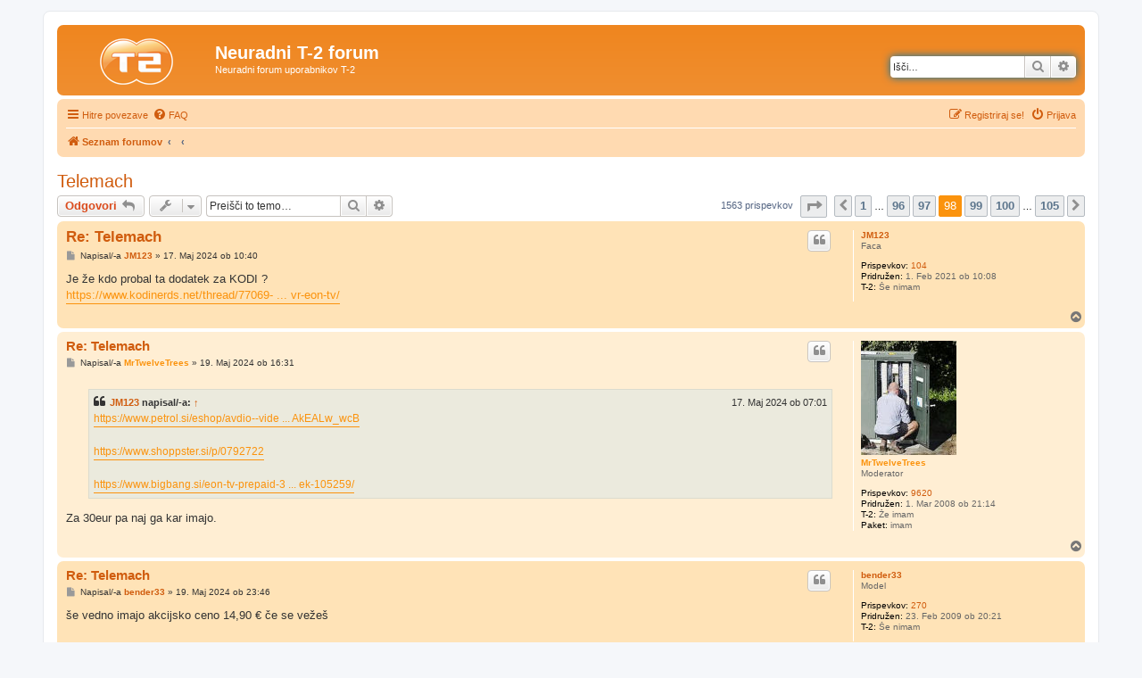

--- FILE ---
content_type: text/html; charset=UTF-8
request_url: https://t-2.rula.net/viewtopic.php?p=268857&sid=360f764b7a3ea7c4230e622fe0688e3a
body_size: 10737
content:
<!DOCTYPE html>
<html dir="ltr" lang="sl">
<head>
<meta charset="utf-8" />
<meta http-equiv="X-UA-Compatible" content="IE=edge">
<meta name="viewport" content="width=device-width, initial-scale=1" />

        <link href="./mobiquo/smartbanner/manifest.json" rel="manifest">
        
        <meta name="apple-itunes-app" content="app-id=307880732, affiliate-data=at=10lR7C, app-argument=tapatalk://t-2.rula.net/?ttfid=53714" />
        
<title>Telemach - Stran 98 - Neuradni T-2 forum</title>

	<link rel="alternate" type="application/atom+xml" title="Feed - Neuradni T-2 forum" href="/app.php/feed?sid=944604a104d072d62e2624d1ba102dfa">		<link rel="alternate" type="application/atom+xml" title="Feed - Vsi forumi" href="/app.php/feed/forums?sid=944604a104d072d62e2624d1ba102dfa">	<link rel="alternate" type="application/atom+xml" title="Feed - Nove teme" href="/app.php/feed/topics?sid=944604a104d072d62e2624d1ba102dfa">	<link rel="alternate" type="application/atom+xml" title="Feed - Aktivne teme" href="/app.php/feed/topics_active?sid=944604a104d072d62e2624d1ba102dfa">	<link rel="alternate" type="application/atom+xml" title="Feed - Forum - Konkurenca" href="/app.php/feed/forum/12?sid=944604a104d072d62e2624d1ba102dfa">	<link rel="alternate" type="application/atom+xml" title="Feed - Tema - Telemach" href="/app.php/feed/topic/4016?sid=944604a104d072d62e2624d1ba102dfa">	
	<link rel="canonical" href="https://t-2.rula.net/viewtopic.php?t=4016&amp;start=1455">

<!--
	phpBB style name: prosilver
	Based on style:   prosilver (this is the default phpBB3 style)
	Original author:  Tom Beddard ( http://www.subBlue.com/ )
	Modified by:
-->

<link href="./assets/css/font-awesome.min.css?assets_version=27" rel="stylesheet">
<link href="./styles/t2/theme/stylesheet.css?assets_version=27" rel="stylesheet">
<link href="./styles/t2/theme/sl/stylesheet.css?assets_version=27" rel="stylesheet">




<!--[if lte IE 9]>
	<link href="./styles/t2/theme/tweaks.css?assets_version=27" rel="stylesheet">
<![endif]-->





</head>
<body id="phpbb" class="nojs notouch section-viewtopic ltr ">


<div id="wrap" class="wrap">
	<a id="top" class="top-anchor" accesskey="t"></a>
	<div id="page-header">
		<div class="headerbar" role="banner">
					<div class="inner">

			<div id="site-description" class="site-description">
				<a id="logo" class="logo" href="./index.php?sid=944604a104d072d62e2624d1ba102dfa" title="Seznam forumov"><span class="site_logo"></span></a>
				<h1>Neuradni T-2 forum</h1>
				<p>Neuradni forum uporabnikov T-2</p>
				<p class="skiplink"><a href="#start_here">Skoči na vsebino</a></p>
			</div>

									<div id="search-box" class="search-box search-header" role="search">
				<form action="./search.php?sid=944604a104d072d62e2624d1ba102dfa" method="get" id="search">
				<fieldset>
					<input name="keywords" id="keywords" type="search" maxlength="128" title="Iskanje po ključnih besedah" class="inputbox search tiny" size="20" value="" placeholder="Išči…" />
					<button class="button button-search" type="submit" title="Iskanje">
						<i class="icon fa-search fa-fw" aria-hidden="true"></i><span class="sr-only">Iskanje</span>
					</button>
					<a href="./search.php?sid=944604a104d072d62e2624d1ba102dfa" class="button button-search-end" title="Napredno iskanje">
						<i class="icon fa-cog fa-fw" aria-hidden="true"></i><span class="sr-only">Napredno iskanje</span>
					</a>
					<input type="hidden" name="sid" value="944604a104d072d62e2624d1ba102dfa" />

				</fieldset>
				</form>
			</div>
						
			</div>
					</div>
				<div class="navbar" role="navigation">
	<div class="inner">

	<ul id="nav-main" class="nav-main linklist" role="menubar">

		<li id="quick-links" class="quick-links dropdown-container responsive-menu" data-skip-responsive="true">
			<a href="#" class="dropdown-trigger">
				<i class="icon fa-bars fa-fw" aria-hidden="true"></i><span>Hitre povezave</span>
			</a>
			<div class="dropdown">
				<div class="pointer"><div class="pointer-inner"></div></div>
				<ul class="dropdown-contents" role="menu">
					
											<li class="separator"></li>
																									<li>
								<a href="./search.php?search_id=unanswered&amp;sid=944604a104d072d62e2624d1ba102dfa" role="menuitem">
									<i class="icon fa-file-o fa-fw icon-gray" aria-hidden="true"></i><span>Neodgovorjeni prispevki</span>
								</a>
							</li>
							<li>
								<a href="./search.php?search_id=active_topics&amp;sid=944604a104d072d62e2624d1ba102dfa" role="menuitem">
									<i class="icon fa-file-o fa-fw icon-blue" aria-hidden="true"></i><span>Poglej aktivne teme</span>
								</a>
							</li>
							<li class="separator"></li>
							<li>
								<a href="./search.php?sid=944604a104d072d62e2624d1ba102dfa" role="menuitem">
									<i class="icon fa-search fa-fw" aria-hidden="true"></i><span>Iskanje</span>
								</a>
							</li>
					
										<li class="separator"></li>

									</ul>
			</div>
		</li>

				<li data-skip-responsive="true">
			<a href="/app.php/help/faq?sid=944604a104d072d62e2624d1ba102dfa" rel="help" title="Pogosto zastavljena vprašanja" role="menuitem">
				<i class="icon fa-question-circle fa-fw" aria-hidden="true"></i><span>FAQ</span>
			</a>
		</li>
						
			<li class="rightside"  data-skip-responsive="true">
			<a href="./ucp.php?mode=login&amp;redirect=viewtopic.php%3Fp%3D268857&amp;sid=944604a104d072d62e2624d1ba102dfa" title="Prijava" accesskey="x" role="menuitem">
				<i class="icon fa-power-off fa-fw" aria-hidden="true"></i><span>Prijava</span>
			</a>
		</li>
					<li class="rightside" data-skip-responsive="true">
				<a href="./ucp.php?mode=register&amp;sid=944604a104d072d62e2624d1ba102dfa" role="menuitem">
					<i class="icon fa-pencil-square-o  fa-fw" aria-hidden="true"></i><span>Registriraj se!</span>
				</a>
			</li>
						</ul>

	<ul id="nav-breadcrumbs" class="nav-breadcrumbs linklist navlinks" role="menubar">
								<li class="breadcrumbs" itemscope itemtype="http://schema.org/BreadcrumbList">
										<span class="crumb"  itemtype="http://schema.org/ListItem" itemprop="itemListElement" itemscope><a href="./index.php?sid=944604a104d072d62e2624d1ba102dfa" itemtype="https://schema.org/Thing" itemprop="item" accesskey="h" data-navbar-reference="index"><i class="icon fa-home fa-fw"></i><span itemprop="name">Seznam forumov</span></a><meta itemprop="position" content="1" /></span>

											<span class="crumb"  itemtype="http://schema.org/ListItem" itemprop="itemListElement" itemscope data-forum-id="13"><a href="" itemtype="https://schema.org/Thing" itemprop="item"><span itemprop="name"></span></a><meta itemprop="position" content="2" /></span>
															<span class="crumb"  itemtype="http://schema.org/ListItem" itemprop="itemListElement" itemscope data-forum-id="12"><a href="" itemtype="https://schema.org/Thing" itemprop="item"><span itemprop="name"></span></a><meta itemprop="position" content="3" /></span>
												</li>
		
					<li class="rightside responsive-search">
				<a href="./search.php?sid=944604a104d072d62e2624d1ba102dfa" title="Možnosti naprednega iskanja" role="menuitem">
					<i class="icon fa-search fa-fw" aria-hidden="true"></i><span class="sr-only">Iskanje</span>
				</a>
			</li>
			</ul>

	</div>
</div>
	</div>

	
	<a id="start_here" class="anchor"></a>
	<div id="page-body" class="page-body" role="main">
		
		
<h2 class="topic-title"><a href="./viewtopic.php?t=4016&amp;start=1455&amp;sid=944604a104d072d62e2624d1ba102dfa">Telemach</a></h2>
<!-- NOTE: remove the style="display: none" when you want to have the forum description on the topic body -->
<div style="display: none !important;">Telekom in SiOL, Amis, Telemach, Tuš,...<br /></div>


<div class="action-bar bar-top">
	
			<a href="./posting.php?mode=reply&amp;t=4016&amp;sid=944604a104d072d62e2624d1ba102dfa" class="button" title="Napiši odgovor">
							<span>Odgovori</span> <i class="icon fa-reply fa-fw" aria-hidden="true"></i>
					</a>
	
			<div class="dropdown-container dropdown-button-control topic-tools">
		<span title="Orodja za temo" class="button button-secondary dropdown-trigger dropdown-select">
			<i class="icon fa-wrench fa-fw" aria-hidden="true"></i>
			<span class="caret"><i class="icon fa-sort-down fa-fw" aria-hidden="true"></i></span>
		</span>
		<div class="dropdown">
			<div class="pointer"><div class="pointer-inner"></div></div>
			<ul class="dropdown-contents">
																												<li>
					<a href="./viewtopic.php?t=4016&amp;start=1455&amp;sid=944604a104d072d62e2624d1ba102dfa&amp;view=print" title="Pogled tiskanja" accesskey="p">
						<i class="icon fa-print fa-fw" aria-hidden="true"></i><span>Pogled tiskanja</span>
					</a>
				</li>
											</ul>
		</div>
	</div>
	
			<div class="search-box" role="search">
			<form method="get" id="topic-search" action="./search.php?sid=944604a104d072d62e2624d1ba102dfa">
			<fieldset>
				<input class="inputbox search tiny"  type="search" name="keywords" id="search_keywords" size="20" placeholder="Preišči to temo…" />
				<button class="button button-search" type="submit" title="Iskanje">
					<i class="icon fa-search fa-fw" aria-hidden="true"></i><span class="sr-only">Iskanje</span>
				</button>
				<a href="./search.php?sid=944604a104d072d62e2624d1ba102dfa" class="button button-search-end" title="Napredno iskanje">
					<i class="icon fa-cog fa-fw" aria-hidden="true"></i><span class="sr-only">Napredno iskanje</span>
				</a>
				<input type="hidden" name="t" value="4016" />
<input type="hidden" name="sf" value="msgonly" />
<input type="hidden" name="sid" value="944604a104d072d62e2624d1ba102dfa" />

			</fieldset>
			</form>
		</div>
	
			<div class="pagination">
			1563 prispevkov
							<ul>
	<li class="dropdown-container dropdown-button-control dropdown-page-jump page-jump">
		<a class="button button-icon-only dropdown-trigger" href="#" title="Kliknite za skok na stran…" role="button"><i class="icon fa-level-down fa-rotate-270" aria-hidden="true"></i><span class="sr-only">Stran <strong>98</strong> od <strong>105</strong></span></a>
		<div class="dropdown">
			<div class="pointer"><div class="pointer-inner"></div></div>
			<ul class="dropdown-contents">
				<li>Kliknite tu za skok na stran…:</li>
				<li class="page-jump-form">
					<input type="number" name="page-number" min="1" max="999999" title="Vnesite številko strani, na katero želite skočiti" class="inputbox tiny" data-per-page="15" data-base-url=".&#x2F;viewtopic.php&#x3F;t&#x3D;4016&amp;amp&#x3B;sid&#x3D;944604a104d072d62e2624d1ba102dfa" data-start-name="start" />
					<input class="button2" value="Pojdi" type="button" />
				</li>
			</ul>
		</div>
	</li>
			<li class="arrow previous"><a class="button button-icon-only" href="./viewtopic.php?t=4016&amp;sid=944604a104d072d62e2624d1ba102dfa&amp;start=1440" rel="prev" role="button"><i class="icon fa-chevron-left fa-fw" aria-hidden="true"></i><span class="sr-only">Prejšnja</span></a></li>
				<li><a class="button" href="./viewtopic.php?t=4016&amp;sid=944604a104d072d62e2624d1ba102dfa" role="button">1</a></li>
			<li class="ellipsis" role="separator"><span>…</span></li>
				<li><a class="button" href="./viewtopic.php?t=4016&amp;sid=944604a104d072d62e2624d1ba102dfa&amp;start=1425" role="button">96</a></li>
				<li><a class="button" href="./viewtopic.php?t=4016&amp;sid=944604a104d072d62e2624d1ba102dfa&amp;start=1440" role="button">97</a></li>
			<li class="active"><span>98</span></li>
				<li><a class="button" href="./viewtopic.php?t=4016&amp;sid=944604a104d072d62e2624d1ba102dfa&amp;start=1470" role="button">99</a></li>
				<li><a class="button" href="./viewtopic.php?t=4016&amp;sid=944604a104d072d62e2624d1ba102dfa&amp;start=1485" role="button">100</a></li>
			<li class="ellipsis" role="separator"><span>…</span></li>
				<li><a class="button" href="./viewtopic.php?t=4016&amp;sid=944604a104d072d62e2624d1ba102dfa&amp;start=1560" role="button">105</a></li>
				<li class="arrow next"><a class="button button-icon-only" href="./viewtopic.php?t=4016&amp;sid=944604a104d072d62e2624d1ba102dfa&amp;start=1470" rel="next" role="button"><i class="icon fa-chevron-right fa-fw" aria-hidden="true"></i><span class="sr-only">Naslednja</span></a></li>
	</ul>
					</div>
		</div>




			<div id="p268760" class="post has-profile bg2">
		<div class="inner">

		<dl class="postprofile" id="profile268760">
			<dt class="has-profile-rank no-avatar">
				<div class="avatar-container">
																			</div>
								<a href="./memberlist.php?mode=viewprofile&amp;u=9520&amp;sid=944604a104d072d62e2624d1ba102dfa" class="username">JM123</a>							</dt>

						<dd class="profile-rank">Faca</dd>			
		<dd class="profile-posts"><strong>Prispevkov:</strong> <a href="./search.php?author_id=9520&amp;sr=posts&amp;sid=944604a104d072d62e2624d1ba102dfa">104</a></dd>		<dd class="profile-joined"><strong>Pridružen:</strong> 1. Feb 2021 ob 10:08</dd>		
		
											<dd class="profile-custom-field profile-imam"><strong>T-2:</strong> Še nimam</dd>
							
						
		</dl>

		<div class="postbody">
						<div id="post_content268760">

						<h3 class="first"><a href="#p268760">Re: Telemach</a></h3>

													<ul class="post-buttons">
																																									<li>
							<a href="./posting.php?mode=quote&amp;p=268760&amp;sid=944604a104d072d62e2624d1ba102dfa" title="Odgovori s citatom" class="button button-icon-only">
								<i class="icon fa-quote-left fa-fw" aria-hidden="true"></i><span class="sr-only">Citiraj</span>
							</a>
						</li>
														</ul>
							
						<p class="author">
									<a class="unread" href="./viewtopic.php?p=268760&amp;sid=944604a104d072d62e2624d1ba102dfa#p268760" title="Odgovor">
						<i class="icon fa-file fa-fw icon-lightgray icon-md" aria-hidden="true"></i><span class="sr-only">Odgovor</span>
					</a>
								<span class="responsive-hide">Napisal/-a <strong><a href="./memberlist.php?mode=viewprofile&amp;u=9520&amp;sid=944604a104d072d62e2624d1ba102dfa" class="username">JM123</a></strong> &raquo; </span>17. Maj 2024 ob 10:40
			</p>
			
			
			
			<div class="content">Je že kdo probal ta dodatek za KODI ?<br>
<a href="https://www.kodinerds.net/thread/77069-release-pvr-eon-tv/" class="postlink">https://www.kodinerds.net/thread/77069- ... vr-eon-tv/</a></div>

			
			
									
									
						</div>

		</div>

				<div class="back2top">
						<a href="#top" class="top" title="Na vrh">
				<i class="icon fa-chevron-circle-up fa-fw icon-gray" aria-hidden="true"></i>
				<span class="sr-only">Na vrh</span>
			</a>
					</div>
		
		</div>
	</div>

	<hr class="divider" />
				<div id="p268784" class="post has-profile bg1">
		<div class="inner">

		<dl class="postprofile" id="profile268784">
			<dt class="has-profile-rank has-avatar">
				<div class="avatar-container">
																<a href="./memberlist.php?mode=viewprofile&amp;u=3313&amp;sid=944604a104d072d62e2624d1ba102dfa" class="avatar"><img class="avatar" src="./download/file.php?avatar=3313_1634746779.jpg" width="107" height="128" alt="Uporabniški avatar" /></a>														</div>
								<a href="./memberlist.php?mode=viewprofile&amp;u=3313&amp;sid=944604a104d072d62e2624d1ba102dfa" style="color: #fb930d;" class="username-coloured">MrTwelveTrees</a>							</dt>

						<dd class="profile-rank">Moderator</dd>			
		<dd class="profile-posts"><strong>Prispevkov:</strong> <a href="./search.php?author_id=3313&amp;sr=posts&amp;sid=944604a104d072d62e2624d1ba102dfa">9620</a></dd>		<dd class="profile-joined"><strong>Pridružen:</strong> 1. Mar 2008 ob 21:14</dd>		
		
											<dd class="profile-custom-field profile-imam"><strong>T-2:</strong> Že imam</dd>
												<dd class="profile-custom-field profile-paket"><strong>Paket:</strong> imam</dd>
							
						
		</dl>

		<div class="postbody">
						<div id="post_content268784">

						<h3 ><a href="#p268784">Re: Telemach</a></h3>

													<ul class="post-buttons">
																																									<li>
							<a href="./posting.php?mode=quote&amp;p=268784&amp;sid=944604a104d072d62e2624d1ba102dfa" title="Odgovori s citatom" class="button button-icon-only">
								<i class="icon fa-quote-left fa-fw" aria-hidden="true"></i><span class="sr-only">Citiraj</span>
							</a>
						</li>
														</ul>
							
						<p class="author">
									<a class="unread" href="./viewtopic.php?p=268784&amp;sid=944604a104d072d62e2624d1ba102dfa#p268784" title="Odgovor">
						<i class="icon fa-file fa-fw icon-lightgray icon-md" aria-hidden="true"></i><span class="sr-only">Odgovor</span>
					</a>
								<span class="responsive-hide">Napisal/-a <strong><a href="./memberlist.php?mode=viewprofile&amp;u=3313&amp;sid=944604a104d072d62e2624d1ba102dfa" style="color: #fb930d;" class="username-coloured">MrTwelveTrees</a></strong> &raquo; </span>19. Maj 2024 ob 16:31
			</p>
			
			
			
			<div class="content"><blockquote><div><cite><a href="./memberlist.php?mode=viewprofile&amp;u=9520&amp;sid=944604a104d072d62e2624d1ba102dfa">JM123</a> napisal/-a: <a href="./viewtopic.php?p=268759&amp;sid=944604a104d072d62e2624d1ba102dfa#p268759" data-post-id="268759" onclick="if(document.getElementById(hash.substr(1)))href=hash">↑</a><div class="responsive-hide">17. Maj 2024 ob 07:01</div></cite>
<a href="https://www.petrol.si/eshop/avdio--video-in-telefonija/mobilna-telefonija/dodatki--sim-kartice-in-predplacniski-paketi/eon-tv-prepaid-3m-skuBL-PIS-241549?gad_source=1&amp;gclid=Cj0KCQjw3ZayBhDRARIsAPWzx8p9-WII8jn7X_RYSekhXXxMuM9HwlvsjqM_gBL9267US2mHRq0d-_saAqAkEALw_wcB" class="postlink">https://www.petrol.si/eshop/avdio--vide ... AkEALw_wcB</a><br>
<br>
<a href="https://www.shoppster.si/p/0792722" class="postlink">https://www.shoppster.si/p/0792722</a><br>
<br>
<a href="https://www.bigbang.si/eon-tv-prepaid-3m-izdelek-105259/" class="postlink">https://www.bigbang.si/eon-tv-prepaid-3 ... ek-105259/</a>
</div></blockquote>

Za 30eur pa naj ga kar imajo.</div>

			
			
									
									
						</div>

		</div>

				<div class="back2top">
						<a href="#top" class="top" title="Na vrh">
				<i class="icon fa-chevron-circle-up fa-fw icon-gray" aria-hidden="true"></i>
				<span class="sr-only">Na vrh</span>
			</a>
					</div>
		
		</div>
	</div>

	<hr class="divider" />
				<div id="p268793" class="post has-profile bg2">
		<div class="inner">

		<dl class="postprofile" id="profile268793">
			<dt class="has-profile-rank no-avatar">
				<div class="avatar-container">
																			</div>
								<a href="./memberlist.php?mode=viewprofile&amp;u=4666&amp;sid=944604a104d072d62e2624d1ba102dfa" class="username">bender33</a>							</dt>

						<dd class="profile-rank">Model</dd>			
		<dd class="profile-posts"><strong>Prispevkov:</strong> <a href="./search.php?author_id=4666&amp;sr=posts&amp;sid=944604a104d072d62e2624d1ba102dfa">270</a></dd>		<dd class="profile-joined"><strong>Pridružen:</strong> 23. Feb 2009 ob 20:21</dd>		
		
											<dd class="profile-custom-field profile-imam"><strong>T-2:</strong> Še nimam</dd>
							
						
		</dl>

		<div class="postbody">
						<div id="post_content268793">

						<h3 ><a href="#p268793">Re: Telemach</a></h3>

													<ul class="post-buttons">
																																									<li>
							<a href="./posting.php?mode=quote&amp;p=268793&amp;sid=944604a104d072d62e2624d1ba102dfa" title="Odgovori s citatom" class="button button-icon-only">
								<i class="icon fa-quote-left fa-fw" aria-hidden="true"></i><span class="sr-only">Citiraj</span>
							</a>
						</li>
														</ul>
							
						<p class="author">
									<a class="unread" href="./viewtopic.php?p=268793&amp;sid=944604a104d072d62e2624d1ba102dfa#p268793" title="Odgovor">
						<i class="icon fa-file fa-fw icon-lightgray icon-md" aria-hidden="true"></i><span class="sr-only">Odgovor</span>
					</a>
								<span class="responsive-hide">Napisal/-a <strong><a href="./memberlist.php?mode=viewprofile&amp;u=4666&amp;sid=944604a104d072d62e2624d1ba102dfa" class="username">bender33</a></strong> &raquo; </span>19. Maj 2024 ob 23:46
			</p>
			
			
			
			<div class="content">še vedno imajo akcijsko ceno 14,90 € če se vežeš<br>
<br>
<a href="https://sl.eon.tv/tv-paketi/" class="postlink">https://sl.eon.tv/tv-paketi/</a><br>
<br>
pri ta novi 3 mesečni akcijski ceni pa prihraniš 65 € v 3 mesecih in pa 263 € v 1 letu.<br>
<br>
če primerjamo z redno ceno paketa eon full.</div>

			
			
									
									
						</div>

		</div>

				<div class="back2top">
						<a href="#top" class="top" title="Na vrh">
				<i class="icon fa-chevron-circle-up fa-fw icon-gray" aria-hidden="true"></i>
				<span class="sr-only">Na vrh</span>
			</a>
					</div>
		
		</div>
	</div>

	<hr class="divider" />
				<div id="p268795" class="post has-profile bg1">
		<div class="inner">

		<dl class="postprofile" id="profile268795">
			<dt class="has-profile-rank no-avatar">
				<div class="avatar-container">
																			</div>
								<a href="./memberlist.php?mode=viewprofile&amp;u=7721&amp;sid=944604a104d072d62e2624d1ba102dfa" class="username">mikrohard</a>							</dt>

						<dd class="profile-rank">Starešina</dd>			
		<dd class="profile-posts"><strong>Prispevkov:</strong> <a href="./search.php?author_id=7721&amp;sr=posts&amp;sid=944604a104d072d62e2624d1ba102dfa">3440</a></dd>		<dd class="profile-joined"><strong>Pridružen:</strong> 1. Feb 2014 ob 17:52</dd>		
		
											<dd class="profile-custom-field profile-imam"><strong>T-2:</strong> Še nimam</dd>
							
						
		</dl>

		<div class="postbody">
						<div id="post_content268795">

						<h3 ><a href="#p268795">Re: Telemach</a></h3>

													<ul class="post-buttons">
																																									<li>
							<a href="./posting.php?mode=quote&amp;p=268795&amp;sid=944604a104d072d62e2624d1ba102dfa" title="Odgovori s citatom" class="button button-icon-only">
								<i class="icon fa-quote-left fa-fw" aria-hidden="true"></i><span class="sr-only">Citiraj</span>
							</a>
						</li>
														</ul>
							
						<p class="author">
									<a class="unread" href="./viewtopic.php?p=268795&amp;sid=944604a104d072d62e2624d1ba102dfa#p268795" title="Odgovor">
						<i class="icon fa-file fa-fw icon-lightgray icon-md" aria-hidden="true"></i><span class="sr-only">Odgovor</span>
					</a>
								<span class="responsive-hide">Napisal/-a <strong><a href="./memberlist.php?mode=viewprofile&amp;u=7721&amp;sid=944604a104d072d62e2624d1ba102dfa" class="username">mikrohard</a></strong> &raquo; </span>20. Maj 2024 ob 07:41
			</p>
			
			
			
			<div class="content">Ampak to je 15€ na mesec… prepaid je bil prej 15€ za 3 mesece.</div>

			
			
									
									
						</div>

		</div>

				<div class="back2top">
						<a href="#top" class="top" title="Na vrh">
				<i class="icon fa-chevron-circle-up fa-fw icon-gray" aria-hidden="true"></i>
				<span class="sr-only">Na vrh</span>
			</a>
					</div>
		
		</div>
	</div>

	<hr class="divider" />
				<div id="p268798" class="post has-profile bg2">
		<div class="inner">

		<dl class="postprofile" id="profile268798">
			<dt class="has-profile-rank no-avatar">
				<div class="avatar-container">
																			</div>
								<a href="./memberlist.php?mode=viewprofile&amp;u=9164&amp;sid=944604a104d072d62e2624d1ba102dfa" class="username">Ferič</a>							</dt>

						<dd class="profile-rank">Znanec</dd>			
		<dd class="profile-posts"><strong>Prispevkov:</strong> <a href="./search.php?author_id=9164&amp;sr=posts&amp;sid=944604a104d072d62e2624d1ba102dfa">61</a></dd>		<dd class="profile-joined"><strong>Pridružen:</strong> 2. Jul 2019 ob 16:30</dd>		
		
											<dd class="profile-custom-field profile-imam"><strong>T-2:</strong> Že imam</dd>
												<dd class="profile-custom-field profile-paket"><strong>Paket:</strong> ORANŽNI DIAMANT</dd>
							
						
		</dl>

		<div class="postbody">
						<div id="post_content268798">

						<h3 ><a href="#p268798">Re: Telemach</a></h3>

													<ul class="post-buttons">
																																									<li>
							<a href="./posting.php?mode=quote&amp;p=268798&amp;sid=944604a104d072d62e2624d1ba102dfa" title="Odgovori s citatom" class="button button-icon-only">
								<i class="icon fa-quote-left fa-fw" aria-hidden="true"></i><span class="sr-only">Citiraj</span>
							</a>
						</li>
														</ul>
							
						<p class="author">
									<a class="unread" href="./viewtopic.php?p=268798&amp;sid=944604a104d072d62e2624d1ba102dfa#p268798" title="Odgovor">
						<i class="icon fa-file fa-fw icon-lightgray icon-md" aria-hidden="true"></i><span class="sr-only">Odgovor</span>
					</a>
								<span class="responsive-hide">Napisal/-a <strong><a href="./memberlist.php?mode=viewprofile&amp;u=9164&amp;sid=944604a104d072d62e2624d1ba102dfa" class="username">Ferič</a></strong> &raquo; </span>20. Maj 2024 ob 14:11
			</p>
			
			
			
			<div class="content"><blockquote><div><cite><a href="./memberlist.php?mode=viewprofile&amp;u=7721&amp;sid=944604a104d072d62e2624d1ba102dfa">mikrohard</a> napisal/-a: <a href="./viewtopic.php?p=268795&amp;sid=944604a104d072d62e2624d1ba102dfa#p268795" data-post-id="268795" onclick="if(document.getElementById(hash.substr(1)))href=hash">↑</a><div class="responsive-hide">20. Maj 2024 ob 07:41</div></cite>
Ampak to je 15€ na mesec… prepaid je bil prej 15€ za 3 mesece.
</div></blockquote>

Ja 15€ bila akcijska cena, sedaj je redna, zgleda da je konc zabave <img class="smilies" src="./images/smilies/icon_smile.gif" width="15" height="15" alt=":)" title="Smile"></div>

			
			
									
									
						</div>

		</div>

				<div class="back2top">
						<a href="#top" class="top" title="Na vrh">
				<i class="icon fa-chevron-circle-up fa-fw icon-gray" aria-hidden="true"></i>
				<span class="sr-only">Na vrh</span>
			</a>
					</div>
		
		</div>
	</div>

	<hr class="divider" />
				<div id="p268849" class="post has-profile bg1">
		<div class="inner">

		<dl class="postprofile" id="profile268849">
			<dt class="has-profile-rank no-avatar">
				<div class="avatar-container">
																			</div>
								<a href="./memberlist.php?mode=viewprofile&amp;u=4666&amp;sid=944604a104d072d62e2624d1ba102dfa" class="username">bender33</a>							</dt>

						<dd class="profile-rank">Model</dd>			
		<dd class="profile-posts"><strong>Prispevkov:</strong> <a href="./search.php?author_id=4666&amp;sr=posts&amp;sid=944604a104d072d62e2624d1ba102dfa">270</a></dd>		<dd class="profile-joined"><strong>Pridružen:</strong> 23. Feb 2009 ob 20:21</dd>		
		
											<dd class="profile-custom-field profile-imam"><strong>T-2:</strong> Še nimam</dd>
							
						
		</dl>

		<div class="postbody">
						<div id="post_content268849">

						<h3 ><a href="#p268849">Re: Telemach</a></h3>

													<ul class="post-buttons">
																																									<li>
							<a href="./posting.php?mode=quote&amp;p=268849&amp;sid=944604a104d072d62e2624d1ba102dfa" title="Odgovori s citatom" class="button button-icon-only">
								<i class="icon fa-quote-left fa-fw" aria-hidden="true"></i><span class="sr-only">Citiraj</span>
							</a>
						</li>
														</ul>
							
						<p class="author">
									<a class="unread" href="./viewtopic.php?p=268849&amp;sid=944604a104d072d62e2624d1ba102dfa#p268849" title="Odgovor">
						<i class="icon fa-file fa-fw icon-lightgray icon-md" aria-hidden="true"></i><span class="sr-only">Odgovor</span>
					</a>
								<span class="responsive-hide">Napisal/-a <strong><a href="./memberlist.php?mode=viewprofile&amp;u=4666&amp;sid=944604a104d072d62e2624d1ba102dfa" class="username">bender33</a></strong> &raquo; </span>24. Maj 2024 ob 00:09
			</p>
			
			
			
			<div class="content">nova cena je še vedno akcijska in velja za 3 mesece.</div>

			
			
									
									
						</div>

		</div>

				<div class="back2top">
						<a href="#top" class="top" title="Na vrh">
				<i class="icon fa-chevron-circle-up fa-fw icon-gray" aria-hidden="true"></i>
				<span class="sr-only">Na vrh</span>
			</a>
					</div>
		
		</div>
	</div>

	<hr class="divider" />
				<div id="p268857" class="post has-profile bg2">
		<div class="inner">

		<dl class="postprofile" id="profile268857">
			<dt class="has-profile-rank no-avatar">
				<div class="avatar-container">
																			</div>
								<a href="./memberlist.php?mode=viewprofile&amp;u=632&amp;sid=944604a104d072d62e2624d1ba102dfa" class="username">mr_tweak</a>							</dt>

						<dd class="profile-rank">Faca</dd>			
		<dd class="profile-posts"><strong>Prispevkov:</strong> <a href="./search.php?author_id=632&amp;sr=posts&amp;sid=944604a104d072d62e2624d1ba102dfa">112</a></dd>		<dd class="profile-joined"><strong>Pridružen:</strong> 24. Jul 2006 ob 08:41</dd>		
		
											<dd class="profile-custom-field profile-imam"><strong>T-2:</strong> Že imam</dd>
												<dd class="profile-custom-field profile-phpbb_location"><strong>Kraj:</strong> Kranj</dd>
							
						
		</dl>

		<div class="postbody">
						<div id="post_content268857">

						<h3 ><a href="#p268857">Re: Telemach</a></h3>

													<ul class="post-buttons">
																																									<li>
							<a href="./posting.php?mode=quote&amp;p=268857&amp;sid=944604a104d072d62e2624d1ba102dfa" title="Odgovori s citatom" class="button button-icon-only">
								<i class="icon fa-quote-left fa-fw" aria-hidden="true"></i><span class="sr-only">Citiraj</span>
							</a>
						</li>
														</ul>
							
						<p class="author">
									<a class="unread" href="./viewtopic.php?p=268857&amp;sid=944604a104d072d62e2624d1ba102dfa#p268857" title="Odgovor">
						<i class="icon fa-file fa-fw icon-lightgray icon-md" aria-hidden="true"></i><span class="sr-only">Odgovor</span>
					</a>
								<span class="responsive-hide">Napisal/-a <strong><a href="./memberlist.php?mode=viewprofile&amp;u=632&amp;sid=944604a104d072d62e2624d1ba102dfa" class="username">mr_tweak</a></strong> &raquo; </span>24. Maj 2024 ob 09:53
			</p>
			
			
			
			<div class="content">Ker vidim, da gre za nerazumevanje:<br>
<br>
Prepaid EON TV:  v poslovalnici ali preko spleta (<a href="https://www.shoppster.si/p/0792722" class="postlink">Shoppster</a>) kupiš mali črni paketek, v katerem so navodila in aktivacijska koda, s katero preko spleta registriraš <strong class="text-strong">3 mesece dolg testni način ogleda EON TV</strong>. <br>
Ko se to obdobje izteče, praviloma dostop do testnega načina izgubiš in si primoran kupiti nov paketek (in pri registraciji uporabiti drug e-naslov in telefonsko št.)<br>
Cena: 14,90 EUR za 3 mesece, oziroma od maja 2024 - 29,90 EUR za 3 mesece oziroma<strong class="text-strong"> cca. 10 EUR na mesec</strong>.<br>
<br>
EON TV paketi, npr. EON Light TV: pa je storitev, ki jo, če nisi že naročnik, z uporabo kreditne kartice skleneš pri Telemach-u.<br>
Cena: <strong class="text-strong">redna cena 27,90 EUR na mesec</strong> oziroma, če se vežeš - <strong class="text-strong">prvih 6 mesecev 14,50 EUR na mesec</strong>, potem redna cena. Če <a href="https://telemach.si/download/terms/pogoji-akcije-eon-tv-paketi-6-mesecev-14-90-eur/2962" class="postlink">predčasno prekineš </a> poravnaš tudi razliko do polne cene.<br>
<br>
Torej kaj od naštetega je ugodneje za tiste, ki so pri drugih operaterjih in bi gledali samo Sportklub-e?</div>

			
			
									
									
						</div>

		</div>

				<div class="back2top">
						<a href="#top" class="top" title="Na vrh">
				<i class="icon fa-chevron-circle-up fa-fw icon-gray" aria-hidden="true"></i>
				<span class="sr-only">Na vrh</span>
			</a>
					</div>
		
		</div>
	</div>

	<hr class="divider" />
				<div id="p269013" class="post has-profile bg1">
		<div class="inner">

		<dl class="postprofile" id="profile269013">
			<dt class="has-profile-rank no-avatar">
				<div class="avatar-container">
																			</div>
								<a href="./memberlist.php?mode=viewprofile&amp;u=8083&amp;sid=944604a104d072d62e2624d1ba102dfa" class="username">Jonny</a>							</dt>

						<dd class="profile-rank">Začetnik</dd>			
		<dd class="profile-posts"><strong>Prispevkov:</strong> <a href="./search.php?author_id=8083&amp;sr=posts&amp;sid=944604a104d072d62e2624d1ba102dfa">3</a></dd>		<dd class="profile-joined"><strong>Pridružen:</strong> 21. Jun 2015 ob 01:53</dd>		
		
											<dd class="profile-custom-field profile-imam"><strong>T-2:</strong> Že imam</dd>
												<dd class="profile-custom-field profile-paket"><strong>Paket:</strong> 10/2</dd>
							
						
		</dl>

		<div class="postbody">
						<div id="post_content269013">

						<h3 ><a href="#p269013">Re: Telemach</a></h3>

													<ul class="post-buttons">
																																									<li>
							<a href="./posting.php?mode=quote&amp;p=269013&amp;sid=944604a104d072d62e2624d1ba102dfa" title="Odgovori s citatom" class="button button-icon-only">
								<i class="icon fa-quote-left fa-fw" aria-hidden="true"></i><span class="sr-only">Citiraj</span>
							</a>
						</li>
														</ul>
							
						<p class="author">
									<a class="unread" href="./viewtopic.php?p=269013&amp;sid=944604a104d072d62e2624d1ba102dfa#p269013" title="Odgovor">
						<i class="icon fa-file fa-fw icon-lightgray icon-md" aria-hidden="true"></i><span class="sr-only">Odgovor</span>
					</a>
								<span class="responsive-hide">Napisal/-a <strong><a href="./memberlist.php?mode=viewprofile&amp;u=8083&amp;sid=944604a104d072d62e2624d1ba102dfa" class="username">Jonny</a></strong> &raquo; </span>16. Jun 2024 ob 01:03
			</p>
			
			
			
			<div class="content">Se komu zadnje dni ne dela vec EON Smart tv aplikacija? <br>
Tv je Samsung - tizen os<br>
<br>
<a href="https://imgur.com/a/c8D319k" class="postlink">https://imgur.com/a/c8D319k</a><br>
<br>
Na klicnem supportu so mi nabijali, da je kriva internetna povezava. Potem sem sel se na online support, kjer mi povejo, da nikoli nisem bil narocen na to storitev ceprav jo ze uporabljam vec kot 4 leta. <br>
like wtf?!</div>

			
			
									
									
						</div>

		</div>

				<div class="back2top">
						<a href="#top" class="top" title="Na vrh">
				<i class="icon fa-chevron-circle-up fa-fw icon-gray" aria-hidden="true"></i>
				<span class="sr-only">Na vrh</span>
			</a>
					</div>
		
		</div>
	</div>

	<hr class="divider" />
				<div id="p269014" class="post has-profile bg2">
		<div class="inner">

		<dl class="postprofile" id="profile269014">
			<dt class="has-profile-rank has-avatar">
				<div class="avatar-container">
																<a href="./memberlist.php?mode=viewprofile&amp;u=7361&amp;sid=944604a104d072d62e2624d1ba102dfa" class="avatar"><img class="avatar" src="./download/file.php?avatar=7361_1528140755.gif" width="100" height="100" alt="Uporabniški avatar" /></a>														</div>
								<a href="./memberlist.php?mode=viewprofile&amp;u=7361&amp;sid=944604a104d072d62e2624d1ba102dfa" class="username">atepej</a>							</dt>

						<dd class="profile-rank">Starešina</dd>			
		<dd class="profile-posts"><strong>Prispevkov:</strong> <a href="./search.php?author_id=7361&amp;sr=posts&amp;sid=944604a104d072d62e2624d1ba102dfa">4790</a></dd>		<dd class="profile-joined"><strong>Pridružen:</strong> 8. Jan 2013 ob 16:04</dd>		
		
											<dd class="profile-custom-field profile-imam"><strong>T-2:</strong> Že imam</dd>
												<dd class="profile-custom-field profile-paket"><strong>Paket:</strong> Oranžni Diamant HBO - FTTH</dd>
												<dd class="profile-custom-field profile-phpbb_location"><strong>Kraj:</strong> Ravne na Koroškem</dd>
																						
							<dd class="profile-contact">
				<strong>Kontakt:</strong>
				<div class="dropdown-container dropdown-left">
					<a href="#" class="dropdown-trigger" title="Kontaktiraj atepej">
						<i class="icon fa-commenting-o fa-fw icon-lg" aria-hidden="true"></i><span class="sr-only">Kontaktiraj atepej</span>
					</a>
					<div class="dropdown">
						<div class="pointer"><div class="pointer-inner"></div></div>
						<div class="dropdown-contents contact-icons">
																																								<div>
																	<a href="https://facebook.com/aljaz.tepej/" title="Facebook">
										<span class="contact-icon phpbb_facebook-icon">Facebook</span>
									</a>
																																																<a href="skype:atepej?userinfo" title="Skype">
										<span class="contact-icon phpbb_skype-icon">Skype</span>
									</a>
																																																<a href="https://youtube.com/user/aljaztepej" title="YouTube" class="last-cell">
										<span class="contact-icon phpbb_youtube-icon">YouTube</span>
									</a>
																	</div>
																					</div>
					</div>
				</div>
			</dd>
				
		</dl>

		<div class="postbody">
						<div id="post_content269014">

						<h3 ><a href="#p269014">Re: Telemach</a></h3>

													<ul class="post-buttons">
																																									<li>
							<a href="./posting.php?mode=quote&amp;p=269014&amp;sid=944604a104d072d62e2624d1ba102dfa" title="Odgovori s citatom" class="button button-icon-only">
								<i class="icon fa-quote-left fa-fw" aria-hidden="true"></i><span class="sr-only">Citiraj</span>
							</a>
						</li>
														</ul>
							
						<p class="author">
									<a class="unread" href="./viewtopic.php?p=269014&amp;sid=944604a104d072d62e2624d1ba102dfa#p269014" title="Odgovor">
						<i class="icon fa-file fa-fw icon-lightgray icon-md" aria-hidden="true"></i><span class="sr-only">Odgovor</span>
					</a>
								<span class="responsive-hide">Napisal/-a <strong><a href="./memberlist.php?mode=viewprofile&amp;u=7361&amp;sid=944604a104d072d62e2624d1ba102dfa" class="username">atepej</a></strong> &raquo; </span>16. Jun 2024 ob 06:58
			</p>
			
			
			
			<div class="content">Še dve novosti<br>
<br>
Prvo: <a href="https://telemach.si/novosti/obvestila/brazzers-tv-namesto-dorcel-xxx" class="postlink">https://telemach.si/novosti/obvestila/b ... dorcel-xxx</a><br>
<br>
Uporabnike obveščamo, da zaradi izteka pogodbe program Dorcel XXX od 1. 7. 2024 ne bo več del Telemachovih programskih shem.<br>
<br>
Namesto njega bomo v sheme dodali nov program za odrasle, Brazzers TV, in sicer na isto programsko mesto, torej 814.<br>
<br>
Prav tako bo 1. 7. 2024 obstoječi katalog Dorcel zamenjal nov katalog z vsebinami za odrasle, Brazzers TV Replay.<br>
<br>
Drugo: <a href="https://telemach.si/novosti/obvestila/sprememba-programske-sheme-310524" class="postlink">https://telemach.si/novosti/obvestila/s ... eme-310524</a><br>
<br>
Uporabnike obveščamo, da skladno s podpisanim sporazumom med družbo Telemach in programskim dobaviteljem od 1. 7. 2024 televizijski programi Veseljak Golica, Aktual TV, Best TV in TV Zlati zvoki ne bodo več del Telemachovih programskih shem. Radijski programi Veseljak, Best FM in Aktual bodo uporabnikom še vedno na voljo.<br>
<br>
Pri Telemachu si nenehno prizadevamo za bogate in raznovrstne vsebine za vsak okus, zato verjamemo, da boste kljub temu lahko uživali v našem že širokem izboru kakovostnih vsebin, ki vam jih ponujamo.<br>
<br>
Hvala za razumevanje<br>
<br>
Vaš Telemach</div>

			
			
									
									<div id="sig269014" class="signature"><img src="https://www.svetidej.com/podpisi/t-2/18.06.2006.png" class="postimage" alt="Slika"></div>
						</div>

		</div>

				<div class="back2top">
						<a href="#top" class="top" title="Na vrh">
				<i class="icon fa-chevron-circle-up fa-fw icon-gray" aria-hidden="true"></i>
				<span class="sr-only">Na vrh</span>
			</a>
					</div>
		
		</div>
	</div>

	<hr class="divider" />
				<div id="p269056" class="post has-profile bg1">
		<div class="inner">

		<dl class="postprofile" id="profile269056">
			<dt class="has-profile-rank has-avatar">
				<div class="avatar-container">
																<a href="./memberlist.php?mode=viewprofile&amp;u=6390&amp;sid=944604a104d072d62e2624d1ba102dfa" class="avatar"><img class="avatar" src="./download/file.php?avatar=6390_1605347110.jpg" width="128" height="125" alt="Uporabniški avatar" /></a>														</div>
								<a href="./memberlist.php?mode=viewprofile&amp;u=6390&amp;sid=944604a104d072d62e2624d1ba102dfa" class="username">ježek</a>							</dt>

						<dd class="profile-rank">Faca</dd>			
		<dd class="profile-posts"><strong>Prispevkov:</strong> <a href="./search.php?author_id=6390&amp;sr=posts&amp;sid=944604a104d072d62e2624d1ba102dfa">170</a></dd>		<dd class="profile-joined"><strong>Pridružen:</strong> 5. Apr 2011 ob 21:26</dd>		
		
											<dd class="profile-custom-field profile-imam"><strong>T-2:</strong> Že imam</dd>
												<dd class="profile-custom-field profile-paket"><strong>Paket:</strong> Oranžni diamant HBO</dd>
							
						
		</dl>

		<div class="postbody">
						<div id="post_content269056">

						<h3 ><a href="#p269056">Re: Telemach</a></h3>

													<ul class="post-buttons">
																																									<li>
							<a href="./posting.php?mode=quote&amp;p=269056&amp;sid=944604a104d072d62e2624d1ba102dfa" title="Odgovori s citatom" class="button button-icon-only">
								<i class="icon fa-quote-left fa-fw" aria-hidden="true"></i><span class="sr-only">Citiraj</span>
							</a>
						</li>
														</ul>
							
						<p class="author">
									<a class="unread" href="./viewtopic.php?p=269056&amp;sid=944604a104d072d62e2624d1ba102dfa#p269056" title="Odgovor">
						<i class="icon fa-file fa-fw icon-lightgray icon-md" aria-hidden="true"></i><span class="sr-only">Odgovor</span>
					</a>
								<span class="responsive-hide">Napisal/-a <strong><a href="./memberlist.php?mode=viewprofile&amp;u=6390&amp;sid=944604a104d072d62e2624d1ba102dfa" class="username">ježek</a></strong> &raquo; </span>18. Jun 2024 ob 09:31
			</p>
			
			
			
			<div class="content">Všeč mi je pri predplačniški Eon tv da lahko gledaš cinestar premiere 1, cinestar premiere 2 , videoteko cinestar, videoteko pickbox. T-2 za vse te stvari dodatno računa. Pa da ne bo pomote da delam reklamo - sam imamo t-2 optiko in oranžni diamant hbo...</div>

			
			
									
									<div id="sig269056" class="signature"><a href="http://t-2.rula.net/" class="postlink"><img src="http://t-2.rula.net/gen/slika/3/23-10-2008.png" class="postimage" alt="Slika"></a></div>
						</div>

		</div>

				<div class="back2top">
						<a href="#top" class="top" title="Na vrh">
				<i class="icon fa-chevron-circle-up fa-fw icon-gray" aria-hidden="true"></i>
				<span class="sr-only">Na vrh</span>
			</a>
					</div>
		
		</div>
	</div>

	<hr class="divider" />
				<div id="p269087" class="post has-profile bg2">
		<div class="inner">

		<dl class="postprofile" id="profile269087">
			<dt class="has-profile-rank no-avatar">
				<div class="avatar-container">
																			</div>
								<a href="./memberlist.php?mode=viewprofile&amp;u=1993&amp;sid=944604a104d072d62e2624d1ba102dfa" class="username">mitko25</a>							</dt>

						<dd class="profile-rank">Znanec</dd>			
		<dd class="profile-posts"><strong>Prispevkov:</strong> <a href="./search.php?author_id=1993&amp;sr=posts&amp;sid=944604a104d072d62e2624d1ba102dfa">53</a></dd>		<dd class="profile-joined"><strong>Pridružen:</strong> 31. Maj 2007 ob 12:43</dd>		
		
											<dd class="profile-custom-field profile-imam"><strong>T-2:</strong> Že imam</dd>
												<dd class="profile-custom-field profile-paket"><strong>Paket:</strong> VDSL2 (1/1+TV+TEL)</dd>
												<dd class="profile-custom-field profile-phpbb_location"><strong>Kraj:</strong> Lokovica, občina Šoštanj</dd>
							
						
		</dl>

		<div class="postbody">
						<div id="post_content269087">

						<h3 ><a href="#p269087">Re: Telemach</a></h3>

													<ul class="post-buttons">
																																									<li>
							<a href="./posting.php?mode=quote&amp;p=269087&amp;sid=944604a104d072d62e2624d1ba102dfa" title="Odgovori s citatom" class="button button-icon-only">
								<i class="icon fa-quote-left fa-fw" aria-hidden="true"></i><span class="sr-only">Citiraj</span>
							</a>
						</li>
														</ul>
							
						<p class="author">
									<a class="unread" href="./viewtopic.php?p=269087&amp;sid=944604a104d072d62e2624d1ba102dfa#p269087" title="Odgovor">
						<i class="icon fa-file fa-fw icon-lightgray icon-md" aria-hidden="true"></i><span class="sr-only">Odgovor</span>
					</a>
								<span class="responsive-hide">Napisal/-a <strong><a href="./memberlist.php?mode=viewprofile&amp;u=1993&amp;sid=944604a104d072d62e2624d1ba102dfa" class="username">mitko25</a></strong> &raquo; </span>19. Jun 2024 ob 00:23
			</p>
			
			
			
			<div class="content"><a href="https://www.zurnal24.si/slovenija/pogodba-o-nameri-podpisana-telemach-v-nakup-t-2-425459" class="postlink">https://www.zurnal24.si/slovenija/pogod ... t-2-425459</a></div>

			
			
									
									
						</div>

		</div>

				<div class="back2top">
						<a href="#top" class="top" title="Na vrh">
				<i class="icon fa-chevron-circle-up fa-fw icon-gray" aria-hidden="true"></i>
				<span class="sr-only">Na vrh</span>
			</a>
					</div>
		
		</div>
	</div>

	<hr class="divider" />
				<div id="p269089" class="post has-profile bg1">
		<div class="inner">

		<dl class="postprofile" id="profile269089">
			<dt class="has-profile-rank has-avatar">
				<div class="avatar-container">
																<a href="./memberlist.php?mode=viewprofile&amp;u=7361&amp;sid=944604a104d072d62e2624d1ba102dfa" class="avatar"><img class="avatar" src="./download/file.php?avatar=7361_1528140755.gif" width="100" height="100" alt="Uporabniški avatar" /></a>														</div>
								<a href="./memberlist.php?mode=viewprofile&amp;u=7361&amp;sid=944604a104d072d62e2624d1ba102dfa" class="username">atepej</a>							</dt>

						<dd class="profile-rank">Starešina</dd>			
		<dd class="profile-posts"><strong>Prispevkov:</strong> <a href="./search.php?author_id=7361&amp;sr=posts&amp;sid=944604a104d072d62e2624d1ba102dfa">4790</a></dd>		<dd class="profile-joined"><strong>Pridružen:</strong> 8. Jan 2013 ob 16:04</dd>		
		
											<dd class="profile-custom-field profile-imam"><strong>T-2:</strong> Že imam</dd>
												<dd class="profile-custom-field profile-paket"><strong>Paket:</strong> Oranžni Diamant HBO - FTTH</dd>
												<dd class="profile-custom-field profile-phpbb_location"><strong>Kraj:</strong> Ravne na Koroškem</dd>
																						
							<dd class="profile-contact">
				<strong>Kontakt:</strong>
				<div class="dropdown-container dropdown-left">
					<a href="#" class="dropdown-trigger" title="Kontaktiraj atepej">
						<i class="icon fa-commenting-o fa-fw icon-lg" aria-hidden="true"></i><span class="sr-only">Kontaktiraj atepej</span>
					</a>
					<div class="dropdown">
						<div class="pointer"><div class="pointer-inner"></div></div>
						<div class="dropdown-contents contact-icons">
																																								<div>
																	<a href="https://facebook.com/aljaz.tepej/" title="Facebook">
										<span class="contact-icon phpbb_facebook-icon">Facebook</span>
									</a>
																																																<a href="skype:atepej?userinfo" title="Skype">
										<span class="contact-icon phpbb_skype-icon">Skype</span>
									</a>
																																																<a href="https://youtube.com/user/aljaztepej" title="YouTube" class="last-cell">
										<span class="contact-icon phpbb_youtube-icon">YouTube</span>
									</a>
																	</div>
																					</div>
					</div>
				</div>
			</dd>
				
		</dl>

		<div class="postbody">
						<div id="post_content269089">

						<h3 ><a href="#p269089">Re: Telemach</a></h3>

													<ul class="post-buttons">
																																									<li>
							<a href="./posting.php?mode=quote&amp;p=269089&amp;sid=944604a104d072d62e2624d1ba102dfa" title="Odgovori s citatom" class="button button-icon-only">
								<i class="icon fa-quote-left fa-fw" aria-hidden="true"></i><span class="sr-only">Citiraj</span>
							</a>
						</li>
														</ul>
							
						<p class="author">
									<a class="unread" href="./viewtopic.php?p=269089&amp;sid=944604a104d072d62e2624d1ba102dfa#p269089" title="Odgovor">
						<i class="icon fa-file fa-fw icon-lightgray icon-md" aria-hidden="true"></i><span class="sr-only">Odgovor</span>
					</a>
								<span class="responsive-hide">Napisal/-a <strong><a href="./memberlist.php?mode=viewprofile&amp;u=7361&amp;sid=944604a104d072d62e2624d1ba102dfa" class="username">atepej</a></strong> &raquo; </span>19. Jun 2024 ob 00:25
			</p>
			
			
			
			<div class="content">mamo že temo o tem</div>

			
			
									
									<div id="sig269089" class="signature"><img src="https://www.svetidej.com/podpisi/t-2/18.06.2006.png" class="postimage" alt="Slika"></div>
						</div>

		</div>

				<div class="back2top">
						<a href="#top" class="top" title="Na vrh">
				<i class="icon fa-chevron-circle-up fa-fw icon-gray" aria-hidden="true"></i>
				<span class="sr-only">Na vrh</span>
			</a>
					</div>
		
		</div>
	</div>

	<hr class="divider" />
				<div id="p269095" class="post has-profile bg2">
		<div class="inner">

		<dl class="postprofile" id="profile269095">
			<dt class="has-profile-rank no-avatar">
				<div class="avatar-container">
																			</div>
								<a href="./memberlist.php?mode=viewprofile&amp;u=632&amp;sid=944604a104d072d62e2624d1ba102dfa" class="username">mr_tweak</a>							</dt>

						<dd class="profile-rank">Faca</dd>			
		<dd class="profile-posts"><strong>Prispevkov:</strong> <a href="./search.php?author_id=632&amp;sr=posts&amp;sid=944604a104d072d62e2624d1ba102dfa">112</a></dd>		<dd class="profile-joined"><strong>Pridružen:</strong> 24. Jul 2006 ob 08:41</dd>		
		
											<dd class="profile-custom-field profile-imam"><strong>T-2:</strong> Že imam</dd>
												<dd class="profile-custom-field profile-phpbb_location"><strong>Kraj:</strong> Kranj</dd>
							
						
		</dl>

		<div class="postbody">
						<div id="post_content269095">

						<h3 ><a href="#p269095">Re: Telemach</a></h3>

													<ul class="post-buttons">
																																									<li>
							<a href="./posting.php?mode=quote&amp;p=269095&amp;sid=944604a104d072d62e2624d1ba102dfa" title="Odgovori s citatom" class="button button-icon-only">
								<i class="icon fa-quote-left fa-fw" aria-hidden="true"></i><span class="sr-only">Citiraj</span>
							</a>
						</li>
														</ul>
							
						<p class="author">
									<a class="unread" href="./viewtopic.php?p=269095&amp;sid=944604a104d072d62e2624d1ba102dfa#p269095" title="Odgovor">
						<i class="icon fa-file fa-fw icon-lightgray icon-md" aria-hidden="true"></i><span class="sr-only">Odgovor</span>
					</a>
								<span class="responsive-hide">Napisal/-a <strong><a href="./memberlist.php?mode=viewprofile&amp;u=632&amp;sid=944604a104d072d62e2624d1ba102dfa" class="username">mr_tweak</a></strong> &raquo; </span>19. Jun 2024 ob 08:25
			</p>
			
			
			
			<div class="content"><blockquote><div><cite><a href="./memberlist.php?mode=viewprofile&amp;u=8083&amp;sid=944604a104d072d62e2624d1ba102dfa">Jonny</a> napisal/-a: <a href="./viewtopic.php?p=269013&amp;sid=944604a104d072d62e2624d1ba102dfa#p269013" data-post-id="269013" onclick="if(document.getElementById(hash.substr(1)))href=hash">↑</a><div class="responsive-hide">16. Jun 2024 ob 01:03</div></cite>
Na klicnem supportu so mi nabijali, da je kriva internetna povezava. Potem sem sel se na online support, kjer mi povejo, da nikoli nisem bil narocen na to storitev ceprav jo ze uporabljam vec kot 4 leta. <br>
like wtf?!
</div></blockquote>
To niti ni tako presenetljivo, nekaterih kolegom npr. še vedno niso izbrisali dostopa do EON Free Trial (prepaid paketa), ki bi se jim po 3 meseceh moral izteči že konec leta 2022.</div>

			
			
									
									
						</div>

		</div>

				<div class="back2top">
						<a href="#top" class="top" title="Na vrh">
				<i class="icon fa-chevron-circle-up fa-fw icon-gray" aria-hidden="true"></i>
				<span class="sr-only">Na vrh</span>
			</a>
					</div>
		
		</div>
	</div>

	<hr class="divider" />
				<div id="p269216" class="post has-profile bg1">
		<div class="inner">

		<dl class="postprofile" id="profile269216">
			<dt class="has-profile-rank no-avatar">
				<div class="avatar-container">
																			</div>
								<a href="./memberlist.php?mode=viewprofile&amp;u=2246&amp;sid=944604a104d072d62e2624d1ba102dfa" class="username">strom</a>							</dt>

						<dd class="profile-rank">Legenda</dd>			
		<dd class="profile-posts"><strong>Prispevkov:</strong> <a href="./search.php?author_id=2246&amp;sr=posts&amp;sid=944604a104d072d62e2624d1ba102dfa">1318</a></dd>		<dd class="profile-joined"><strong>Pridružen:</strong> 3. Avg 2007 ob 15:07</dd>		
		
											<dd class="profile-custom-field profile-imam"><strong>T-2:</strong> Še nimam</dd>
												<dd class="profile-custom-field profile-paket"><strong>Paket:</strong> Šel drugam (doklet ni FTTH T2)</dd>
							
						
		</dl>

		<div class="postbody">
						<div id="post_content269216">

						<h3 ><a href="#p269216">Re: Telemach</a></h3>

													<ul class="post-buttons">
																																									<li>
							<a href="./posting.php?mode=quote&amp;p=269216&amp;sid=944604a104d072d62e2624d1ba102dfa" title="Odgovori s citatom" class="button button-icon-only">
								<i class="icon fa-quote-left fa-fw" aria-hidden="true"></i><span class="sr-only">Citiraj</span>
							</a>
						</li>
														</ul>
							
						<p class="author">
									<a class="unread" href="./viewtopic.php?p=269216&amp;sid=944604a104d072d62e2624d1ba102dfa#p269216" title="Odgovor">
						<i class="icon fa-file fa-fw icon-lightgray icon-md" aria-hidden="true"></i><span class="sr-only">Odgovor</span>
					</a>
								<span class="responsive-hide">Napisal/-a <strong><a href="./memberlist.php?mode=viewprofile&amp;u=2246&amp;sid=944604a104d072d62e2624d1ba102dfa" class="username">strom</a></strong> &raquo; </span>26. Jun 2024 ob 11:20
			</p>
			
			
			
			<div class="content">Telemach s 1.8.2024 draži tako mobilne kakor fiksne naročniške pakete:<br>
<br>
<a href="https://telemach.si/spremembe/spremembe-pogojev/obvestilo-o-spremembah-splosnih-pogojev-ter-cenika-fiksnih-in-mobilnih-storitev-260624" class="postlink">https://telemach.si/spremembe/spremembe ... tev-260624</a></div>

			
			
									
									
						</div>

		</div>

				<div class="back2top">
						<a href="#top" class="top" title="Na vrh">
				<i class="icon fa-chevron-circle-up fa-fw icon-gray" aria-hidden="true"></i>
				<span class="sr-only">Na vrh</span>
			</a>
					</div>
		
		</div>
	</div>

	<hr class="divider" />
				<div id="p269217" class="post has-profile bg2">
		<div class="inner">

		<dl class="postprofile" id="profile269217">
			<dt class="has-profile-rank no-avatar">
				<div class="avatar-container">
																			</div>
								<a href="./memberlist.php?mode=viewprofile&amp;u=2246&amp;sid=944604a104d072d62e2624d1ba102dfa" class="username">strom</a>							</dt>

						<dd class="profile-rank">Legenda</dd>			
		<dd class="profile-posts"><strong>Prispevkov:</strong> <a href="./search.php?author_id=2246&amp;sr=posts&amp;sid=944604a104d072d62e2624d1ba102dfa">1318</a></dd>		<dd class="profile-joined"><strong>Pridružen:</strong> 3. Avg 2007 ob 15:07</dd>		
		
											<dd class="profile-custom-field profile-imam"><strong>T-2:</strong> Še nimam</dd>
												<dd class="profile-custom-field profile-paket"><strong>Paket:</strong> Šel drugam (doklet ni FTTH T2)</dd>
							
						
		</dl>

		<div class="postbody">
						<div id="post_content269217">

						<h3 ><a href="#p269217">Re: Telemach</a></h3>

													<ul class="post-buttons">
																																									<li>
							<a href="./posting.php?mode=quote&amp;p=269217&amp;sid=944604a104d072d62e2624d1ba102dfa" title="Odgovori s citatom" class="button button-icon-only">
								<i class="icon fa-quote-left fa-fw" aria-hidden="true"></i><span class="sr-only">Citiraj</span>
							</a>
						</li>
														</ul>
							
						<p class="author">
									<a class="unread" href="./viewtopic.php?p=269217&amp;sid=944604a104d072d62e2624d1ba102dfa#p269217" title="Odgovor">
						<i class="icon fa-file fa-fw icon-lightgray icon-md" aria-hidden="true"></i><span class="sr-only">Odgovor</span>
					</a>
								<span class="responsive-hide">Napisal/-a <strong><a href="./memberlist.php?mode=viewprofile&amp;u=2246&amp;sid=944604a104d072d62e2624d1ba102dfa" class="username">strom</a></strong> &raquo; </span>26. Jun 2024 ob 11:26
			</p>
			
			
			
			<div class="content"><blockquote><div><cite><a href="./memberlist.php?mode=viewprofile&amp;u=2246&amp;sid=944604a104d072d62e2624d1ba102dfa">strom</a> napisal/-a: <a href="./viewtopic.php?p=269216&amp;sid=944604a104d072d62e2624d1ba102dfa#p269216" data-post-id="269216" onclick="if(document.getElementById(hash.substr(1)))href=hash">↑</a><div class="responsive-hide">26. Jun 2024 ob 11:20</div></cite>
Telemach s 1.8.2024 draži tako mobilne kakor fiksne naročniške pakete:<br>
<br>
<a href="https://telemach.si/spremembe/spremembe-pogojev/obvestilo-o-spremembah-splosnih-pogojev-ter-cenika-fiksnih-in-mobilnih-storitev-260624" class="postlink">https://telemach.si/spremembe/spremembe ... tev-260624</a>
</div></blockquote>

In s 1.7. 2024 Telemach ukinja nacionalno gostovanje: <br>
<br>
<strong class="text-strong">Prehod na uporabo lastnega radijskega omrežja brez mobilne tehnologije 2G v nacionalnem gostovanju od 1. 7. 2024 dalje.<br>
Telemach nadaljuje pospešeno širitev in nadgradnjo omrežja ter zato s 1. 7. 2024 ukinja uporabo mobilne tehnologije 2G v nacionalnem gostovanju​.</strong></div>

			
			
									
									
						</div>

		</div>

				<div class="back2top">
						<a href="#top" class="top" title="Na vrh">
				<i class="icon fa-chevron-circle-up fa-fw icon-gray" aria-hidden="true"></i>
				<span class="sr-only">Na vrh</span>
			</a>
					</div>
		
		</div>
	</div>

	<hr class="divider" />
	

	<div class="action-bar bar-bottom">
	
			<a href="./posting.php?mode=reply&amp;t=4016&amp;sid=944604a104d072d62e2624d1ba102dfa" class="button" title="Napiši odgovor">
							<span>Odgovori</span> <i class="icon fa-reply fa-fw" aria-hidden="true"></i>
					</a>
		
		<div class="dropdown-container dropdown-button-control topic-tools">
		<span title="Orodja za temo" class="button button-secondary dropdown-trigger dropdown-select">
			<i class="icon fa-wrench fa-fw" aria-hidden="true"></i>
			<span class="caret"><i class="icon fa-sort-down fa-fw" aria-hidden="true"></i></span>
		</span>
		<div class="dropdown">
			<div class="pointer"><div class="pointer-inner"></div></div>
			<ul class="dropdown-contents">
																												<li>
					<a href="./viewtopic.php?t=4016&amp;start=1455&amp;sid=944604a104d072d62e2624d1ba102dfa&amp;view=print" title="Pogled tiskanja" accesskey="p">
						<i class="icon fa-print fa-fw" aria-hidden="true"></i><span>Pogled tiskanja</span>
					</a>
				</li>
											</ul>
		</div>
	</div>

			<form method="post" action="./viewtopic.php?t=4016&amp;start=1455&amp;sid=944604a104d072d62e2624d1ba102dfa">
		<div class="dropdown-container dropdown-container-left dropdown-button-control sort-tools">
	<span title="Prikaži in sortiraj možnosti" class="button button-secondary dropdown-trigger dropdown-select">
		<i class="icon fa-sort-amount-asc fa-fw" aria-hidden="true"></i>
		<span class="caret"><i class="icon fa-sort-down fa-fw" aria-hidden="true"></i></span>
	</span>
	<div class="dropdown hidden">
		<div class="pointer"><div class="pointer-inner"></div></div>
		<div class="dropdown-contents">
			<fieldset class="display-options">
							<label>Prikaži: <select name="st" id="st"><option value="0" selected="selected">Vsi prispevki</option><option value="1">1 dan</option><option value="7">7 dni</option><option value="14">2 tedna</option><option value="30">1 mesec</option><option value="90">3 mesece</option><option value="180">6 mesece</option><option value="365">1 leto</option></select></label>
								<label>Razvrsti po: <select name="sk" id="sk"><option value="a">Avtor</option><option value="t" selected="selected">Čas prispevka</option><option value="s">Zadeva</option></select></label>
				<label>Smer: <select name="sd" id="sd"><option value="a" selected="selected">Naraščajoče</option><option value="d">Padajoče</option></select></label>
								<hr class="dashed" />
				<input type="submit" class="button2" name="sort" value="Pojdi" />
						</fieldset>
		</div>
	</div>
</div>
		</form>
	
	
	
			<div class="pagination">
			1563 prispevkov
							<ul>
	<li class="dropdown-container dropdown-button-control dropdown-page-jump page-jump">
		<a class="button button-icon-only dropdown-trigger" href="#" title="Kliknite za skok na stran…" role="button"><i class="icon fa-level-down fa-rotate-270" aria-hidden="true"></i><span class="sr-only">Stran <strong>98</strong> od <strong>105</strong></span></a>
		<div class="dropdown">
			<div class="pointer"><div class="pointer-inner"></div></div>
			<ul class="dropdown-contents">
				<li>Kliknite tu za skok na stran…:</li>
				<li class="page-jump-form">
					<input type="number" name="page-number" min="1" max="999999" title="Vnesite številko strani, na katero želite skočiti" class="inputbox tiny" data-per-page="15" data-base-url=".&#x2F;viewtopic.php&#x3F;t&#x3D;4016&amp;amp&#x3B;sid&#x3D;944604a104d072d62e2624d1ba102dfa" data-start-name="start" />
					<input class="button2" value="Pojdi" type="button" />
				</li>
			</ul>
		</div>
	</li>
			<li class="arrow previous"><a class="button button-icon-only" href="./viewtopic.php?t=4016&amp;sid=944604a104d072d62e2624d1ba102dfa&amp;start=1440" rel="prev" role="button"><i class="icon fa-chevron-left fa-fw" aria-hidden="true"></i><span class="sr-only">Prejšnja</span></a></li>
				<li><a class="button" href="./viewtopic.php?t=4016&amp;sid=944604a104d072d62e2624d1ba102dfa" role="button">1</a></li>
			<li class="ellipsis" role="separator"><span>…</span></li>
				<li><a class="button" href="./viewtopic.php?t=4016&amp;sid=944604a104d072d62e2624d1ba102dfa&amp;start=1425" role="button">96</a></li>
				<li><a class="button" href="./viewtopic.php?t=4016&amp;sid=944604a104d072d62e2624d1ba102dfa&amp;start=1440" role="button">97</a></li>
			<li class="active"><span>98</span></li>
				<li><a class="button" href="./viewtopic.php?t=4016&amp;sid=944604a104d072d62e2624d1ba102dfa&amp;start=1470" role="button">99</a></li>
				<li><a class="button" href="./viewtopic.php?t=4016&amp;sid=944604a104d072d62e2624d1ba102dfa&amp;start=1485" role="button">100</a></li>
			<li class="ellipsis" role="separator"><span>…</span></li>
				<li><a class="button" href="./viewtopic.php?t=4016&amp;sid=944604a104d072d62e2624d1ba102dfa&amp;start=1560" role="button">105</a></li>
				<li class="arrow next"><a class="button button-icon-only" href="./viewtopic.php?t=4016&amp;sid=944604a104d072d62e2624d1ba102dfa&amp;start=1470" rel="next" role="button"><i class="icon fa-chevron-right fa-fw" aria-hidden="true"></i><span class="sr-only">Naslednja</span></a></li>
	</ul>
					</div>
	</div>


<div class="action-bar actions-jump">
		<p class="jumpbox-return">
		<a href="./viewforum.php?f=12&amp;sid=944604a104d072d62e2624d1ba102dfa" class="left-box arrow-left" accesskey="r">
			<i class="icon fa-angle-left fa-fw icon-black" aria-hidden="true"></i><span>Vrni se na “Konkurenca”</span>
		</a>
	</p>
	
		<div class="jumpbox dropdown-container dropdown-container-right dropdown-up dropdown-left dropdown-button-control" id="jumpbox">
			<span title="Pojdi na" class="button button-secondary dropdown-trigger dropdown-select">
				<span>Pojdi na</span>
				<span class="caret"><i class="icon fa-sort-down fa-fw" aria-hidden="true"></i></span>
			</span>
		<div class="dropdown">
			<div class="pointer"><div class="pointer-inner"></div></div>
			<ul class="dropdown-contents">
																				<li><a href="./viewforum.php?f=13&amp;sid=944604a104d072d62e2624d1ba102dfa" class="jumpbox-cat-link"> <span> Splošno o T-2</span></a></li>
																<li><a href="./viewforum.php?f=7&amp;sid=944604a104d072d62e2624d1ba102dfa" class="jumpbox-sub-link"><span class="spacer"></span> <span>&#8627; &nbsp; Splošno</span></a></li>
																<li><a href="./viewforum.php?f=12&amp;sid=944604a104d072d62e2624d1ba102dfa" class="jumpbox-sub-link"><span class="spacer"></span> <span>&#8627; &nbsp; Konkurenca</span></a></li>
																<li><a href="./viewforum.php?f=10&amp;sid=944604a104d072d62e2624d1ba102dfa" class="jumpbox-sub-link"><span class="spacer"></span> <span>&#8627; &nbsp; Optika in Gratel</span></a></li>
																<li><a href="./viewforum.php?f=15&amp;sid=944604a104d072d62e2624d1ba102dfa" class="jumpbox-cat-link"> <span> T-2 storitve</span></a></li>
																<li><a href="./viewforum.php?f=1&amp;sid=944604a104d072d62e2624d1ba102dfa" class="jumpbox-sub-link"><span class="spacer"></span> <span>&#8627; &nbsp; Internet</span></a></li>
																<li><a href="./viewforum.php?f=3&amp;sid=944604a104d072d62e2624d1ba102dfa" class="jumpbox-sub-link"><span class="spacer"></span> <span>&#8627; &nbsp; IP TV</span></a></li>
																<li><a href="./viewforum.php?f=4&amp;sid=944604a104d072d62e2624d1ba102dfa" class="jumpbox-sub-link"><span class="spacer"></span> <span>&#8627; &nbsp; IP telefonija</span></a></li>
																<li><a href="./viewforum.php?f=18&amp;sid=944604a104d072d62e2624d1ba102dfa" class="jumpbox-sub-link"><span class="spacer"></span> <span>&#8627; &nbsp; Mobilna telefonija</span></a></li>
																<li><a href="./viewforum.php?f=14&amp;sid=944604a104d072d62e2624d1ba102dfa" class="jumpbox-cat-link"> <span> Ostalo</span></a></li>
																<li><a href="./viewforum.php?f=5&amp;sid=944604a104d072d62e2624d1ba102dfa" class="jumpbox-sub-link"><span class="spacer"></span> <span>&#8627; &nbsp; Splošno</span></a></li>
																<li><a href="./viewforum.php?f=6&amp;sid=944604a104d072d62e2624d1ba102dfa" class="jumpbox-sub-link"><span class="spacer"></span> <span>&#8627; &nbsp; O forumu</span></a></li>
																<li><a href="./viewforum.php?f=9&amp;sid=944604a104d072d62e2624d1ba102dfa" class="jumpbox-sub-link"><span class="spacer"></span> <span>&#8627; &nbsp; Arhiv</span></a></li>
											</ul>
		</div>
	</div>

	</div>


			</div>


<div id="page-footer" class="page-footer" role="contentinfo">
	<div class="navbar" role="navigation">
	<div class="inner">

	<ul id="nav-footer" class="nav-footer linklist" role="menubar">
		<li class="breadcrumbs">
									<span class="crumb"><a href="./index.php?sid=944604a104d072d62e2624d1ba102dfa" data-navbar-reference="index"><i class="icon fa-home fa-fw" aria-hidden="true"></i><span>Seznam forumov</span></a></span>					</li>
		
				<li class="rightside">Vsi časi so <span title="Evropa/Ljubljana">UTC+01:00</span></li>
							<li class="rightside">
				<a href="/app.php/user/delete_cookies?sid=944604a104d072d62e2624d1ba102dfa" data-ajax="true" data-refresh="true" role="menuitem">
					<i class="icon fa-trash fa-fw" aria-hidden="true"></i><span>Izbriši vse piškotke </span>
				</a>
			</li>
																<li class="rightside" data-last-responsive="true">
				<a href="./memberlist.php?mode=contactadmin&amp;sid=944604a104d072d62e2624d1ba102dfa" role="menuitem">
					<i class="icon fa-envelope fa-fw" aria-hidden="true"></i><span>Kontakt</span>
				</a>
			</li>
			</ul>

	</div>
</div>

	<div class="copyright">
				<p class="footer-row">
			<span class="footer-copyright">Teče na <a href="https://www.phpbb.com/">phpBB</a>&reg; Forum Software &copy; phpBB Limited</span>
		</p>
						<p class="footer-row">
			<a class="footer-link" href="./ucp.php?mode=privacy&amp;sid=944604a104d072d62e2624d1ba102dfa" title="Zasebnost" role="menuitem">
				<span class="footer-link-text">Zasebnost</span>
			</a>
			|
			<a class="footer-link" href="./ucp.php?mode=terms&amp;sid=944604a104d072d62e2624d1ba102dfa" title="Pogoji" role="menuitem">
				<span class="footer-link-text">Pogoji</span>
			</a>
		</p>
					</div>

	<div id="darkenwrapper" class="darkenwrapper" data-ajax-error-title="AJAX napaka" data-ajax-error-text="Nekaj se je zalomilo pri obdelavi vaše zahteve." data-ajax-error-text-abort="Uporabnik je prekinil zahtevo." data-ajax-error-text-timeout="Vaša zahteva je potekla. Prosimo, poskusite ponovno." data-ajax-error-text-parsererror="Nekaj je šlo narobe z zahtevo in strežnik je vrnil neveljaven odgovor.">
		<div id="darken" class="darken">&nbsp;</div>
	</div>

	<div id="phpbb_alert" class="phpbb_alert" data-l-err="Napaka" data-l-timeout-processing-req="Zahteva je potekla.">
		<a href="#" class="alert_close">
			<i class="icon fa-times-circle fa-fw" aria-hidden="true"></i>
		</a>
		<h3 class="alert_title">&nbsp;</h3><p class="alert_text"></p>
	</div>
	<div id="phpbb_confirm" class="phpbb_alert">
		<a href="#" class="alert_close">
			<i class="icon fa-times-circle fa-fw" aria-hidden="true"></i>
		</a>
		<div class="alert_text"></div>
	</div>
</div>

</div>

<div>
	<a id="bottom" class="anchor" accesskey="z"></a>
	</div>

<script src="./assets/javascript/jquery-3.7.1.min.js?assets_version=27"></script>
<script src="./assets/javascript/core.js?assets_version=27"></script>



<script src="./styles/t2/template/forum_fn.js?assets_version=27"></script>
<script src="./styles/t2/template/ajax.js?assets_version=27"></script>



</body>
</html>
